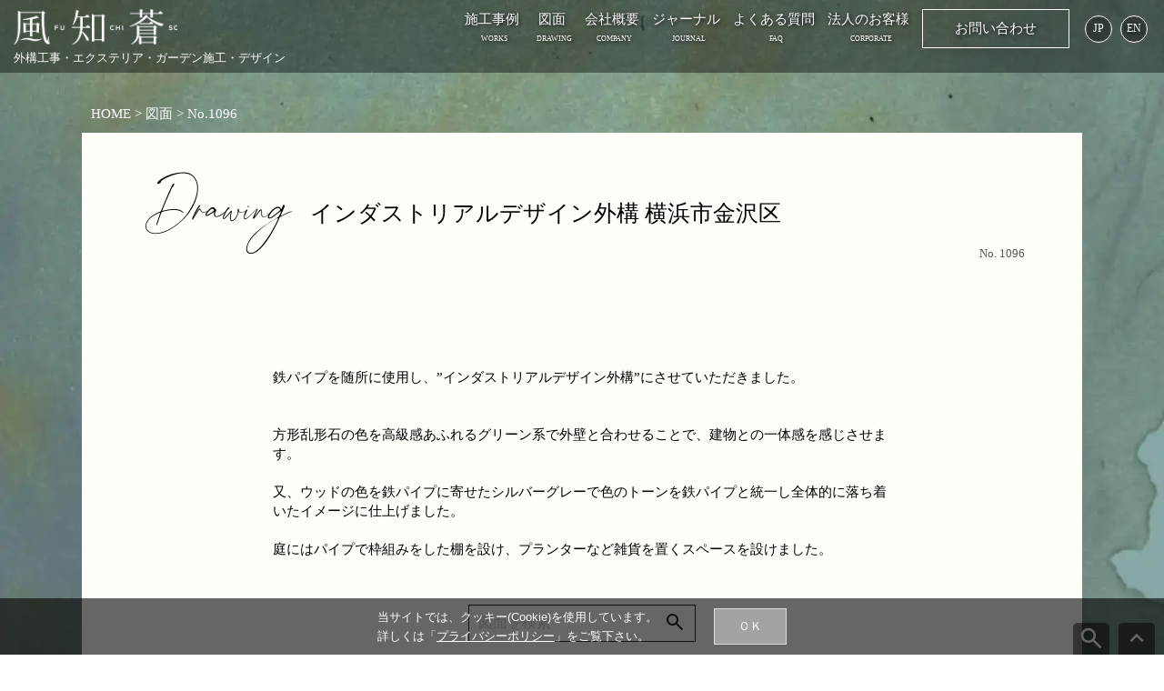

--- FILE ---
content_type: text/html; charset=UTF-8
request_url: https://fuchiso.com/drawing/1096/
body_size: 4202
content:
<!DOCTYPE html>
<html lang="ja">
<head prefix="og: http://ogp.me/ns# fb: http://ogp.me/ns/fb# article: http://ogp.me/ns/article#">

<meta charset="utf-8">
<meta name="viewport" content="width=device-width, initial-scale=1, minimum-scale=1">

<!-- Google Tag Manager -->
<script>(function(w,d,s,l,i){w[l]=w[l]||[];w[l].push({'gtm.start':
new Date().getTime(),event:'gtm.js'});var f=d.getElementsByTagName(s)[0],
j=d.createElement(s),dl=l!='dataLayer'?'&l='+l:'';j.async=true;j.src=
'https://www.googletagmanager.com/gtm.js?id='+i+dl;f.parentNode.insertBefore(j,f);
})(window,document,'script','dataLayer','GTM-MBDSL394');</script>
<!-- End Google Tag Manager -->

<title>インダストリアルデザイン外構 横浜市金沢区：図面：横浜の外構工事 お庭のデザイン 風知蒼</title>
<meta name="description" content="『インダストリアルデザイン外構 横浜市金沢区』の外構工事の図面を多数ご紹介しております。">
<link href="/common/the_artisan.woff" rel="preload" as="font" type="font/woff2" crossorigin>
<link href="/common/style.css?60" rel="stylesheet">
<script type="text/javascript" src="/js/base.js" defer></script>

<link rel="icon" href="/img/favicon/favicon.ico" sizes="48x48" >
<link rel="icon" href="/img/favicon/favicon.svg" type="image/svg+xml">
<link rel="apple-touch-icon" href="/img/favicon/favicon_180.png">
<link rel="manifest" href="/img/favicon/manifest.webmanifest">

<meta property="og:locale" content="ja_JP">
<meta property="og:type" content="article">
<meta property="og:title" content="インダストリアルデザイン外構 横浜市金沢区：図面：横浜の外構工事 お庭のデザイン 風知蒼">
<meta property="og:description" content="『インダストリアルデザイン外構 横浜市金沢区』の外構工事の図面を多数ご紹介しております。">
<meta property="og:url" content="https://fuchiso.com/drawing/1096/">
<meta property="og:site_name" content="風知蒼">
<meta property="og:image" content="https://fuchiso.com/drawing/files/1096_file1.jpg">
<meta name="twitter:card" content="summary_large_image">

</head>
<body>

<!-- Google Tag Manager (noscript) -->
<noscript><iframe src="https://www.googletagmanager.com/ns.html?id=GTM-MBDSL394"
height="0" width="0" style="display:none;visibility:hidden"></iframe></noscript>
<!-- End Google Tag Manager (noscript) -->

<header id="header">
	<nav>
		<h1 id="navi-title"><a href="/" aria-label="インダストリアルデザイン外構 横浜市金沢区：図面：横浜の外構工事 お庭のデザイン 風知蒼"><span>インダストリアルデザイン外構 横浜市金沢区：図面：横浜の外構工事 お庭のデザイン 風知蒼</span></a></h1>
		<div id="global-navi">
			<ul>
				<li><a href="/gallery/" data-en="WORKS">施工事例</a></li>
				<li><a href="/drawing/" data-en="DRAWING">図面</a></li>
				<li id="to-aboutus"><a href="/#aboutus" data-en="COMPANY">会社概要</a></li>
				<li><a href="/blog/" data-en="JOURNAL">ジャーナル</a></li>
				<li><a href="/faq/" data-en="FAQ">よくある質問</a></li>
				<li><a href="/biz/" data-en="CORPORATE">法人のお客様</a></li>
				<li class="contact"><a href="/contact/" aria-label="お問い合わせ">お問い合わせ</a></li>
				<li class="jpen jp">
					<ul>
						<li><span>JP</span></li>
						<li><a href="/en/" aria-label="English page">EN</a></li>
					</ul>
				</li>
			</ul>
		</div>
		<div id="business-details">外構工事・エクステリア・ガーデン施工・デザイン</div>
	</nav>
	<div id="navi-sp">
		<ul>
			<!-- <li id="icon-phone"><a href="tel:045-225-8210" title="電話：045-225-8210"><img src="/img/icon/phone.svg" id="phone-icon" width="30" height="28" alt="電話：045-225-8210"></a></li> -->
			<!-- <li id="icon-mail"><a href="/contact/" title="お問い合わせ"><img src="/img/icon/mail.svg" id="mail-icon" width="34" height="34" alt="お問い合わせ"></a></li> -->
			<li id="navi-sp-sw"><img src="/img/icon/menu.svg" id="navi-icon" width="30" height="25" alt="メニュー開閉" title="メニュー開閉"></li>
		</ul>
	</div>
</header>

<nav id="breadcrumbs"><ul><li><a href="/">HOME</a></li><li><a href="/drawing/">図面</a></li><li>No.1096</li></ul></nav>

<!-- 図面 -->
<main>
	<article id="works" class="work drawing">
		<h2 class="title" data-en="Drawing">インダストリアルデザイン外構 横浜市金沢区</h2>
		<div class="content">
			<div class="no-area">
				<div class="no">No. 1096</div>
				<div class="area"></div>
			</div>
			
					<div class="block" id="photo1">
						<div class="image"><a href="/drawing/files/1096_file1.jpg" target="_blank"><img src="/drawing/files/1096_file1.jpg" alt="" title="" width="1000" height="1000"></a></div>
						<div class="caption"></div>
					</div>
				<div class="caption-top">鉄パイプを随所に使用し、”インダストリアルデザイン外構”にさせていただきました。<br><br><br>方形乱形石の色を高級感あふれるグリーン系で外壁と合わせることで、建物との一体感を感じさせます。<br><br>又、ウッドの色を鉄パイプに寄せたシルバーグレーで色のトーンを鉄パイプと統一し全体的に落ち着いたイメージに仕上げました。<br><br>庭にはパイプで枠組みをした棚を設け、プランターなど雑貨を置くスペースを設けました。</div>
		</div>
		<!-- searchform -->
		<div id="search-form">
			<div class="formw">
				<form action="/drawing/" method="get">
					<input type="text" name="q" class="q" placeholder="図面を検索"><button type="submit"><img src="/img/icon/search.svg" height="24" width="24" alt="検索"></button>
				</form>
			</div>
		</div>
		<div id="to-search-form"><a href="#search-form" title="図面検索"><img src="/img/icon/search_fff.svg" height="24" width="24" alt="図面検索"></a></div>
		<!-- /searchform -->
	</article>
</main>




		<!-- 施工事例１０ -->
		<nav>
			<article class="works-list words10" id="words10">
				<h2 class="title">タグ一覧（人気順）</h2>
				<div class="content">
					<ul class="works-list center"><li>
			<div class="image"><a href="/gallery/tag/%E6%96%B0%E7%AF%89%E5%A4%96%E6%A7%8B/"><img src="/gallery/files/1216_file1.jpg" alt="新築外構に関する外構の施工事例" width="1000" height="666" loading="lazy"></a></div>
			<div class="title"><a href="/gallery/tag/%E6%96%B0%E7%AF%89%E5%A4%96%E6%A7%8B/">新築外構</a></div>
		</li><li>
			<div class="image"><a href="/gallery/tag/%E3%83%AA%E3%83%95%E3%82%A9%E3%83%BC%E3%83%A0/"><img src="/gallery/files/1202_file1.jpg" alt="リフォームに関する外構の施工事例" width="1000" height="666" loading="lazy"></a></div>
			<div class="title"><a href="/gallery/tag/%E3%83%AA%E3%83%95%E3%82%A9%E3%83%BC%E3%83%A0/">リフォーム</a></div>
		</li><li>
			<div class="image"><a href="/gallery/tag/%E3%83%A9%E3%82%A4%E3%83%88%E3%82%A2%E3%83%83%E3%83%97/"><img src="/gallery/files/1232_file14.jpg" alt="ライトアップに関する外構の施工事例" width="1000" height="666" loading="lazy"></a></div>
			<div class="title"><a href="/gallery/tag/%E3%83%A9%E3%82%A4%E3%83%88%E3%82%A2%E3%83%83%E3%83%97/">ライトアップ</a></div>
		</li><li>
			<div class="image"><a href="/gallery/tag/%E3%82%A2%E3%82%A6%E3%83%88%E3%83%89%E3%82%A2%E3%83%AA%E3%83%93%E3%83%B3%E3%82%B0/"><img src="/gallery/files/1222_file1.jpg" alt="アウトドアリビングに関する外構の施工事例" width="1000" height="666" loading="lazy"></a></div>
			<div class="title"><a href="/gallery/tag/%E3%82%A2%E3%82%A6%E3%83%88%E3%83%89%E3%82%A2%E3%83%AA%E3%83%93%E3%83%B3%E3%82%B0/">アウトドアリビング</a></div>
		</li><li>
			<div class="image"><a href="/gallery/tag/%E3%82%B4%E3%83%AD%E3%82%BF%E7%9F%B3/"><img src="/gallery/files/1217_file12.jpg" alt="ゴロタ石に関する外構の施工事例" width="1000" height="666" loading="lazy"></a></div>
			<div class="title"><a href="/gallery/tag/%E3%82%B4%E3%83%AD%E3%82%BF%E7%9F%B3/">ゴロタ石</a></div>
		</li><li>
			<div class="image"><a href="/gallery/tag/%E9%A7%90%E8%BB%8A%E5%A0%B4/"><img src="/gallery/files/1232_file1.jpg" alt="駐車場に関する外構の施工事例" width="1000" height="666" loading="lazy"></a></div>
			<div class="title"><a href="/gallery/tag/%E9%A7%90%E8%BB%8A%E5%A0%B4/">駐車場</a></div>
		</li><li>
			<div class="image"><a href="/gallery/tag/%E3%82%A2%E3%83%97%E3%83%AD%E3%83%BC%E3%83%81/"><img src="/gallery/files/1232_file13.jpg" alt="アプローチに関する外構の施工事例" width="1000" height="666" loading="lazy"></a></div>
			<div class="title"><a href="/gallery/tag/%E3%82%A2%E3%83%97%E3%83%AD%E3%83%BC%E3%83%81/">アプローチ</a></div>
		</li><li>
			<div class="image"><a href="/gallery/tag/%E7%9B%AE%E9%9A%A0%E3%81%97%E3%83%95%E3%82%A7%E3%83%B3%E3%82%B9/"><img src="/gallery/files/1233_file5.jpg" alt="目隠しフェンスに関する外構の施工事例" width="1000" height="666" loading="lazy"></a></div>
			<div class="title"><a href="/gallery/tag/%E7%9B%AE%E9%9A%A0%E3%81%97%E3%83%95%E3%82%A7%E3%83%B3%E3%82%B9/">目隠しフェンス</a></div>
		</li><li>
			<div class="image"><a href="/gallery/tag/%E3%82%AC%E3%83%BC%E3%83%87%E3%83%B3%E3%82%AD%E3%83%83%E3%83%81%E3%83%B3/"><img src="/gallery/files/1067_file5.jpg" alt="ガーデンキッチンに関する外構の施工事例" width="1000" height="666" loading="lazy"></a></div>
			<div class="title"><a href="/gallery/tag/%E3%82%AC%E3%83%BC%E3%83%87%E3%83%B3%E3%82%AD%E3%83%83%E3%83%81%E3%83%B3/">ガーデンキッチン</a></div>
		</li><li>
			<div class="image"><a href="/gallery/tag/%E3%82%BB%E3%83%A9%E3%83%AC%E3%83%90%E3%83%B3%E3%83%86/"><img src="/gallery/files/1182_file5.jpg" alt="セラレバンテに関する外構の施工事例" width="1000" height="666" loading="lazy"></a></div>
			<div class="title"><a href="/gallery/tag/%E3%82%BB%E3%83%A9%E3%83%AC%E3%83%90%E3%83%B3%E3%83%86/">セラレバンテ</a></div>
		</li><li>
			<div class="image"><a href="/gallery/tag/%E7%8B%AD%E5%B0%8F%E5%9C%B0/"><img src="/gallery/files/1132_file1.jpg" alt="狭小地に関する外構の施工事例" width="1000" height="666" loading="lazy"></a></div>
			<div class="title"><a href="/gallery/tag/%E7%8B%AD%E5%B0%8F%E5%9C%B0/">狭小地</a></div>
		</li><li>
			<div class="image"><a href="/gallery/tag/%E3%83%89%E3%83%A9%E3%82%A4%E3%82%AC%E3%83%BC%E3%83%87%E3%83%B3/"><img src="/gallery/files/1207_file1.jpg" alt="ドライガーデンに関する外構の施工事例" width="1000" height="666" loading="lazy"></a></div>
			<div class="title"><a href="/gallery/tag/%E3%83%89%E3%83%A9%E3%82%A4%E3%82%AC%E3%83%BC%E3%83%87%E3%83%B3/">ドライガーデン</a></div>
		</li><li>
			<div class="image"><a href="/gallery/tag/%E3%82%BF%E3%82%A4%E3%83%AB%E3%83%87%E3%83%83%E3%82%AD/"><img src="/gallery/files/1191_file2.jpg" alt="タイルデッキに関する外構の施工事例" width="1000" height="666" loading="lazy"></a></div>
			<div class="title"><a href="/gallery/tag/%E3%82%BF%E3%82%A4%E3%83%AB%E3%83%87%E3%83%83%E3%82%AD/">タイルデッキ</a></div>
		</li><li>
			<div class="image"><a href="/gallery/tag/%E8%8A%B1%E5%A3%87/"><img src="/gallery/files/1232_file8.jpg" alt="花壇に関する外構の施工事例" width="1000" height="666" loading="lazy"></a></div>
			<div class="title"><a href="/gallery/tag/%E8%8A%B1%E5%A3%87/">花壇</a></div>
		</li><li>
			<div class="image"><a href="/gallery/tag/%E3%83%AD%E3%83%83%E3%82%AF%E3%82%AC%E3%83%BC%E3%83%87%E3%83%B3/"><img src="/gallery/files/1143_file3.jpg" alt="ロックガーデンに関する外構の施工事例" width="1000" height="666" loading="lazy"></a></div>
			<div class="title"><a href="/gallery/tag/%E3%83%AD%E3%83%83%E3%82%AF%E3%82%AC%E3%83%BC%E3%83%87%E3%83%B3/">ロックガーデン</a></div>
		</li><li>
			<div class="image"><a href="/gallery/tag/LED%E3%83%90%E3%83%BC%E3%83%A9%E3%82%A4%E3%83%88/"><img src="/gallery/files/1182_file7.jpg" alt="LEDバーライトに関する外構の施工事例" width="1000" height="666" loading="lazy"></a></div>
			<div class="title"><a href="/gallery/tag/LED%E3%83%90%E3%83%BC%E3%83%A9%E3%82%A4%E3%83%88/">LEDバーライト</a></div>
		</li><li>
			<div class="image"><a href="/gallery/tag/%E3%82%B0%E3%83%A9%E3%83%B3%E3%83%89%E3%82%AB%E3%83%90%E3%83%BC/"><img src="/gallery/files/1206_file6.jpg" alt="グランドカバーに関する外構の施工事例" width="1000" height="666" loading="lazy"></a></div>
			<div class="title"><a href="/gallery/tag/%E3%82%B0%E3%83%A9%E3%83%B3%E3%83%89%E3%82%AB%E3%83%90%E3%83%BC/">グランドカバー</a></div>
		</li><li>
			<div class="image"><a href="/gallery/tag/%E6%B5%AE%E3%81%8D%E9%9A%8E%E6%AE%B5/"><img src="/gallery/files/1227_file9.jpg" alt="浮き階段に関する外構の施工事例" width="1000" height="666" loading="lazy"></a></div>
			<div class="title"><a href="/gallery/tag/%E6%B5%AE%E3%81%8D%E9%9A%8E%E6%AE%B5/">浮き階段</a></div>
		</li><li>
			<div class="image"><a href="/gallery/tag/%E4%B9%B1%E5%BD%A2%E7%9F%B3/"><img src="/gallery/files/1054_file1.jpg" alt="乱形石に関する外構の施工事例" width="1000" height="666" loading="lazy"></a></div>
			<div class="title"><a href="/gallery/tag/%E4%B9%B1%E5%BD%A2%E7%9F%B3/">乱形石</a></div>
		</li><li>
			<div class="image"><a href="/gallery/tag/%E3%82%A6%E3%82%A8%E3%82%B9%E3%83%88%E3%83%AA%E3%83%B3%E3%82%AE%E3%82%A2/"><img src="/gallery/files/1132_file8.jpg" alt="ウエストリンギアに関する外構の施工事例" width="1000" height="666" loading="lazy"></a></div>
			<div class="title"><a href="/gallery/tag/%E3%82%A6%E3%82%A8%E3%82%B9%E3%83%88%E3%83%AA%E3%83%B3%E3%82%AE%E3%82%A2/">ウエストリンギア</a></div>
		</li><li>
			<div class="image"><a href="/gallery/tag/%E3%82%B9%E3%83%AD%E3%83%BC%E3%83%97/"><img src="/gallery/files/1190_file7.jpg" alt="スロープに関する外構の施工事例" width="1000" height="666" loading="lazy"></a></div>
			<div class="title"><a href="/gallery/tag/%E3%82%B9%E3%83%AD%E3%83%BC%E3%83%97/">スロープ</a></div>
		</li><li>
			<div class="image"><a href="/gallery/tag/%E9%9C%B2%E5%A4%A9%E9%A2%A8%E5%91%82/"><img src="/gallery/files/1191_file1.jpg" alt="露天風呂に関する外構の施工事例" width="1000" height="666" loading="lazy"></a></div>
			<div class="title"><a href="/gallery/tag/%E9%9C%B2%E5%A4%A9%E9%A2%A8%E5%91%82/">露天風呂</a></div>
		</li><li>
			<div class="image"><a href="/gallery/tag/%E3%82%A6%E3%82%A9%E3%83%BC%E3%82%BF%E3%83%BC%E3%82%AC%E3%83%BC%E3%83%87%E3%83%B3/"><img src="/gallery/files/908_file1.jpg" alt="ウォーターガーデンに関する外構の施工事例" width="1000" height="666" loading="lazy"></a></div>
			<div class="title"><a href="/gallery/tag/%E3%82%A6%E3%82%A9%E3%83%BC%E3%82%BF%E3%83%BC%E3%82%AC%E3%83%BC%E3%83%87%E3%83%B3/">ウォーターガーデン</a></div>
		</li><li>
			<div class="image"><a href="/gallery/tag/%E3%83%87%E3%82%B6%E3%82%A4%E3%83%8A%E3%83%BC%E3%82%BA%E3%83%AC%E3%83%BC%E3%83%AB/"><img src="/gallery/files/1192_file1.jpg" alt="デザイナーズレールに関する外構の施工事例" width="1000" height="666" loading="lazy"></a></div>
			<div class="title"><a href="/gallery/tag/%E3%83%87%E3%82%B6%E3%82%A4%E3%83%8A%E3%83%BC%E3%82%BA%E3%83%AC%E3%83%BC%E3%83%AB/">デザイナーズレール</a></div>
		</li></ul>
					<div class="more-tag"><a href="/gallery/tag/">タグをもっと見る</a></div>
				</div>
			</article>
		</nav>
		<nav>
			<article class="words10-link">
				<a href="/gallery/">施工事例</a>
			</article>
			<!--
			<article class="words10-link">
				<a href="/gallery/tag/">タグ一覧</a>
			</article>
			-->
			<article class="words10-link">
				<a href="/contact/">お問い合わせ・ご相談は<br>こちらより お気軽にどうぞ</a>
			</article>
		</nav>
	

<footer>
	<nav>
		<ul>
			<li><a href="/career/">採用情報</a></li>
			<li><a href="/biz/">法人のお客様</a></li>
			<li><a href="/recruit/">協力業者募集</a></li>
			<li><a href="/files/warranty-standard_1.pdf" target="_blank">保証基準</a></li>
			<li><a href="/files/maintenance_1.pdf" target="_blank">管理・お手入れについて</a></li>
			<li><a href="/privacy/">個人情報保護方針・免責・著作権</a></li>
		</ul>
	</nav>
	<div class="copy">Copyright © fuchiso.com <br class="sp">All rights reserved.</div>
	<div class="sns">
		<ul>
			<li><a target="_blank" rel="nofollow noopner" href="https://www.instagram.com/fuchiso_official/"><img src="/img/icon/sns-instagram.png" width="40" height="40" alt="Instagram icon"></a></li>
			<li><a target="_blank" rel="nofollow noopner" href="https://jp.pinterest.com/fuchisogarden/"><img src="/img/icon/sns-pinterest.png" width="40" height="40" alt="Pinterest icon"></a></li>
			<!-- <li><a target="_blank" rel="nofollow noopner" href="https://www.tiktok.com/@fuchiso_official"><img src="/img/icon/sns-tiktok.png" width="40" height="40" alt="TikTok icon"></a></li> -->
		</ul>
	</div>
</footer>

<div id="footer-cta">
	<ul>
		<li class="contact"><a href="/contact/" aria-label="相談予約・問い合わせ">相<br>談<br>予<br>約<br>・<br>お<br>問<br>い<br>合<br>わ<br>せ</a></li>
		<li class="jpen">
			<ul>
				<li><span>JP</span></li>
				<li><a href="/en/" aria-label="English page">EN</a></li>
			</ul>
		</li>
    </ul>
</div>

<div id="page-top-link">
	<a href="#top"><img src="/img/icon/expand_less.svg" width="40" height="40" alt="ページ最上部へ"></a>
</div>

</body>
</html>


--- FILE ---
content_type: text/css
request_url: https://fuchiso.com/common/style.css?60
body_size: 9991
content:
@charset "UTF-8";

/* BaseColor : #00afc4 、0,175,196 */

/* 比率：0.66666 / 1.5 */

/************************************************** reset */
*{
	box-sizing: border-box;
}
html, body, div, span, applet, object, iframe,
h1, h2, h3, h4, h5, h6, p, blockquote, pre,
a, abbr, acronym, address, big, cite, code,
del, dfn, em, font, img, ins, kbd, q, s, samp,
small, strike, strong, sub, sup, tt, var,
b, u, i, center,
dl, dt, dd, ol, ul, li,
fieldset, form, label, legend,
table, caption, tbody, tfoot, thead, tr, th, td {
	margin: 0;
	padding: 0;
	border: 0;
	outline: 0;
	vertical-align: baseline;
	background: transparent;
}
input,select{
	vertical-align: middle;
}
body {
	line-height: 1;
}
blockquote, q {
	quotes: none;
}
:focus {
	outline: 0;
}
ins {
	text-decoration: none;
}
del {
	text-decoration: line-through;
}
table {
	border-collapse: collapse;
	border-spacing: 0;
}

html{ 
	font-size: 62.5%;
	scroll-behavior: smooth;
	scroll-padding-top: 80px;
}
body{
	font-size: 10px;
	font-size: 1.0rem;  
	line-height: 1.7rem;
}


/************************************************** common */

/********** SP対応 */
.sp{ display: none; }
.pc{ display: block; }
@media screen and (max-width:767px){
	.sp{ display: block; }
	.pc{ display: none; }
}

/********** cookie同意バナー */
#cookie{
	padding: 10px;
	width: 100%;
	background: rgba(0,0,0,0.6);
	color: #fff;
	position: fixed;
	bottom: 0;
	left: 0;
	z-index: 999999;
	font-size: 1.3rem;
	font-family: 游ゴシック体, 'Yu Gothic', YuGothic, 'ヒラギノ角ゴシック Pro', 'Hiragino Kaku Gothic Pro', メイリオ, Meiryo, Osaka, 'MS Pゴシック', 'MS PGothic', sans-serif;
}
	#cookie .block{
		margin: 0 auto;
		width: 100%;
		max-width: 450px;
		display: flex;
		align-items: center;
	}
	#cookie .block .text{
		flex: 1;
	}
	#cookie .block .button{
		padding-left: 20px;
		width: 100px;
		flex-shrink: 0;
	}
	#cookie .block #ok-button{
		padding: 10px 20px;
		width: 80px;
		border: 1px #ddd solid;
		background: rgba(255, 255, 255, 0.4);
		color: #fff;
		text-align: center;
	}
	#cookie .block a{
		color: #fff;
	}
	#cookie .block #ok-button:hover{
		background: rgba(255, 255, 255, 0.8);
		color: #000;
	}

/********** 風マーク */
#staff{
	position: fixed;
	bottom: 5px;
	left: 5px;
	z-index: 99999;
}
	#staff a{
		width: 30px;
		height: 30px;
		background: rgba(0,0,0,0.2);
		color: rgba(255,255,255,0.6);
		text-decoration: none;
		border-radius: 50%;
		display: flex;
		justify-content: center;
		align-items: center;	
	}
	/* 期限切れ間近警告 */
	#staff.red a{
		background: rgba(255,0,0,0.8);
		color: rgba(255,255,255,0.8);
	}


/************************************************** base */

/********** body */
body{
	min-width: 320px;
	background-image: url('../img/bg-main.jpg');
	background-size: 100%;
	font-size: 1.5rem;
	font-family: "Yu Mincho","YuMincho","MS P明朝","MS PMincho","ヒラギノ明朝 Pro W3","Hiragino Mincho Pro",serif;
	line-height: 1.4em;
}

/********** header */
header{
	height: 80px;
	width: 100%;
	background: rgba(0,0,0,0.4); /* 黒 */
	/* background: rgba(0,175,196,0.7); 風知蒼カラー */
	position: fixed;
	top: 0;
	left: 0;
	z-index: 1000;
}
	header nav{
		margin: 0 auto;
		padding: 10px 10px 10px 15px;
		width: 100%;
		max-width: 1400px;
		display: flex;
		justify-content: space-between;
		flex-wrap: wrap;
	}
	header nav a{
		color: #fff;
		text-decoration: none;
		text-shadow: 1px 1px 5px rgb(0 0 0 / 150%);
	}
	header nav ul a:hover{
		color: #000;
		text-shadow: 
			-1px -1px 2px #fff,  
			 1px -1px 2px #fff,
			-1px  1px 2px #fff,
			 1px  1px 2px #fff;
		transition: color 0.3s ease;
	}
		header nav h1{
			width: 180px;
			height: 38.7px;
			background: url(../img/fuchiso-logo.png) no-repeat;
			background-size:  cover;
			z-index: 4000;
		}
			header nav h1 span{
				display: none;
			}
			header nav h1 a{
				width: 100%;
				height: 100%;
				display: block;
			}
	/* 20251116：事業内容 */
	header nav #business-details {
		width: 100%;
		color: #fff;
		font-size: 1.3rem;
	}


/* ナビ */
#global-navi{
	z-index: 2000;
}
#global-navi ul{
	display: inline-block;
	list-style: none;
	vertical-align: middle;
}
	#global-navi ul li{
		padding: 0 5px;
		display: inline-block;
		text-align: center;
		vertical-align: middle;
	}
	#global-navi ul li a::after {
		margin: 0 0 0 0.5rem;
		content: attr(data-en);
		display: block;
		font-size: .75rem;
	}
		/* EN */
		#en #global-navi ul li a::after {
			margin: 0;
			display: none;
		}
	#global-navi ul li.contact a{
		padding: 10px 35px;
		border: 1px #fff solid;
		display: block;
		box-shadow: 0 0.5rem 1rem rgb(34 34 34 / 15%); 
	}
		.jpen{
			font-size: 1.2rem;
		}
		#global-navi ul li.jpen ul li{
			padding: 0 3px;
		}
		.jpen ul li a,
		.jpen ul li span{
			width: 30px;
			height: 30px;
			box-shadow: 0px 0px 5px #555;
			background: rgba(0,0,0,0.3);
			border: 1px #fff solid;
			border-radius: 50%;
			color: #fff;
			display: flex;
			justify-content: center;
			align-items: center;
		}
		.jpen ul li span{
			/*background: rgba(255, 255, 255, 0.2);*/
		}
		#global-navi .jpen ul li a::after {
			margin: 0;
		}
		#global-navi ul li.contact a:hover,
		.jpen li a:hover{
			border: 1px #000 solid;
			box-shadow: 
				-1px -1px 3px #fff,  
				 1px -1px 3px #fff,
				-1px  1px 3px #fff,
				 1px  1px 3px #fff;
			transition: color 0.3s ease;
			color: #000;
			text-shadow: 
				-1px -1px 2px #fff,  
				 1px -1px 2px #fff,
				-1px  1px 2px #fff,
				 1px  1px 2px #fff;
			transition: color 0.3s ease;
		}
	
	#navi-sp{
		position: absolute;
		top: 13px;
		right: 10px;
		display: none;
		z-index: 4000;
	}

/* ナビ（PC以外） */
@media screen and (max-width:999px){
	#navi-sp{
		margin: 0;
		padding: 0;
		list-style: none;
		display: block;
	}
		#navi-sp li{
			margin: 0;
			padding: 0 0 0 3px;
			display: inline-block;
			vertical-align: middle;
			cursor: pointer;
		}
		#navi-sp li#icon-mail{
			margin-top: -2px;
		}
	 /* 高さの変化をアニメーション化 */
	#global-navi {
		height: 0;
		overflow: hidden;
		transition: height 0.3s ease;
	}
	/* 透過黒帯 */
	#global-navi ul::before {
		height: 60px;
		width: 100%;
		content: '';
		background: rgba(0,0,0,0.4);
		position: absolute;
		top: 0;
		left: 0;
		z-index: 3000;
	}
	/*  */
	#global-navi {
		background: #fff;
		width: 100%;
		position: fixed;
		top: 0;
		left: 0;
		box-shadow: 0px 0px 5px #999;  
		overflow: hidden;
	}
	#global-navi ul{
		margin: 90px auto 30px;
		padding: 0 20px;
		width: 100%;
		max-width: 250px;
		display: block;
	}
	#global-navi ul li{
		margin-top: 10px;
		padding: 5px;
		display: block;
		font-size: 1.9rem;
		text-align: left;
	}
	#global-navi ul li a,
	#global-navi ul li span{
		color: #000;
		text-shadow: none;
	}
	#global-navi ul li a::after {
		padding-left: 10px;
		display: inline-block;
	}
		#global-navi ul li.contact a::after {
			padding-left: 0;
		}
	
	#global-navi ul li.contact{
		margin-top: 30px;
	}
	#global-navi ul li.contact a{
		padding: 10px 30px;
		border: 1px #666 solid;
		text-align: center;
		box-shadow: 0 0.5rem 1rem rgb(34 34 34 / 15%); 
	}
	#global-navi .jpen ul{
		margin: 10px auto 0 !important;
		display: block;
		text-align: center;
	}
	.jpen ul li{
		display: inline-block !important;
		font-size: 1.3rem !important;
	}
	.jpen ul li a,
	.jpen ul li span{
		background: rgba(255,255,255,0.3);
		border: 1px #666 solid;
		box-shadow: none;
	}
	#global-navi .jpen ul li a::after {
		padding: 0;
	}
	#global-navi ul li a:hover{
		color: #00afc4;
	}
	
	/* 20251116 日本語版ページだけ非表示に変更 (JP)(EN)リンク */
	#global-navi .jpen.jp {
		display: none;
	}
}

@media screen and (max-width:374px){
	header{
		height: 70px;
	}
	header nav h1{
		width: 170px;
		height: 36.55px;
		width: 160px;
		height: 34.4px;
	}
	#navi-sp li{
		padding: 0 0 0 0;
	}
	/* 事業内容 */
	header nav #business-details {
		font-size: 1.2rem;
	}
}


/********** パンくず */
#breadcrumbs{
	margin: 100px auto 0;
	padding: 15px  10px 0 10px;
	width: 100%;
	max-width: 1100px;
	color: #fff;
	font-size: 1.5rem;
}
	#breadcrumbs ul{
	}
	#breadcrumbs ul li{
		display: inline;
	}
	#breadcrumbs ul li:after{
		content: ' > ';
	}
	#breadcrumbs ul li:last-child:after{
		content: none;
	}
	#breadcrumbs ul li a{
		color: #fff;
		text-decoration: none;
	}
	#breadcrumbs ul li a:hover{
		color: #222;
	}


/********** main */
main{
}
	main article{
		margin-top: 80px;
	}
	main>article{
		margin-top: 10px;
	}


/********** footer */
footer{
	margin-top: 100px;
	padding: 60px 10px 50px 10px;
	background: rgba(173,194,194,0.6);
	color: #fff;
	text-align: center;
}
	/* HOMEだけは 0 にする */
	#main-home+footer{
		margin-top: 0;
	}
	/* ナビ*/
	footer nav{
		/*margin-top: 50px;*/
		width: 100%;
	}
	footer nav ul{
		list-style: none;
	}
	footer nav li{
		padding: 0 5px;
		display: inline-block;
		list-style: none;
	}
	footer nav a{
		color: #fff;
		text-decoration: none;
	}
	footer nav a:hover{
		color: #222;
	}
	/* sns */
	ul.sns{
		margin-top: 50px;
		list-style: none;
	}
	ul.sns li{
		padding: 0 5px;
		width: 40px;
		height: 40px;
		display: inline-block;
	}
	ul.sns li img{
		width: 100%;
	}
	/* コピーライト */
	footer .copy{
		margin-top: 30px;
	}
	
	/* SNSアイコン */
	footer .sns{
		margin: 5px;
		display: block;
		list-style: none;
		text-align: left;
	}
	footer .sns li{
		padding-right: 10px;
		display: inline-block;
	}
	footer .sns{
	}
	footer .sns img{
		
	}

/* 20251116 追加 footer CTA */
#footer-cta {
	display: none;
}
@media (max-width: 999px) {
	/* 2025/12/23 変更 */
	#footer-cta {
		display: block;
		padding: 10px 3px;
		height: auto;
		width: auto;
		background: rgba(0,0,0,0.7);
		text-align: right;
		position: fixed;
		bottom: 80px;
		right: 0;
		z-index: 1000;
		border-radius: 5px 0 0 5px;
		text-align: center;
		line-height: 1em;
	}
	#footer-cta li {
		display: block !important;
		margin-top: 5px;
	}
	#footer-cta a {
		color: #fff;
		font-size: 1.3rem;
		text-decoration: none;
	}
	/*
	#footer-cta {
		display: block;
	    padding: 6px 60px 0px 0;
	    height: 42px;
	    width: 100%;
	    background: rgba(0,0,0,0.4);
	    text-align: right;
	    position: fixed;
	    bottom: 0;
	    left: 0;
	    z-index: 1000;
	}
	#footer-cta ul {
	    display: inline-block;
	    list-style: none;
	    vertical-align: middle;
	}
	#footer-cta ul li{
	    display: inline-block;
	    text-align: center;
	    vertical-align: middle;
	}
	#footer-cta .contact {
		padding-right: 5px;
		font-size: 1.5rem;
	}
	#footer-cta a {
		color: #fff;
		text-decoration: none;
	}
	#footer-cta ul ul a,
	#footer-cta ul ul span {
		box-shadow: 0px 0px 5px #555;
		background: rgba(0,0,0,0.3);
		border: 1px #fff solid;
	}
	*/
}

/* 「ページ最上部へ」アイコン */
#page-top-link{
	height: 40px;
	width: 40px;
	position: fixed;
	bottom: -5px;
	right: 10px;
	background: rgba(0,0,0,0.5);
	border-radius: 5px 5px 0 0;
	display: flex;
	justify-content: center;
	align-items: center;
	z-index: 1100;
	/*opacity: 0;
	transition: opacity 0.3s;  アニメーション効果をつける */
}
#page-top-link:hover{
	background: rgba(0,0,0,0.8);
}
	#page-top-link img{
		width: 30px;
		height: 30px;
	}

/* 「検索フォームへ」アイコン */
#to-search-form{
	height: 40px;
	width: 40px;
	position: fixed;
	bottom: -5px;
	right: 60px;
	background: rgba(0,0,0,0.5);
	border-radius: 5px 5px 0 0;
	display: flex;
	justify-content: center;
	align-items: center;
}
#to-search-form:hover{
	background: rgba(0,0,0,0.8);
}
	#to-search-form img{
		width: 30px;
		height: 30px;
	}




/************************************************** contents . common */

/********** common */

article{
	margin: 50px auto 0;
	padding: 50px;
	width: 100%;
	max-width: 1100px;
}
	/* 施工事例・ワード１０ */
	article.word10,
	article.gallery{
		max-width: 1300px;
	}

	/* 横長の画面対応
	@media (max-height: 1080px) and (min-width: 1296px) { #works .content, #home-works-list ul, article.gallery .content { margin-left: auto; margin-right: auto; width: 1000px; } }
	@media (max-height: 1060px) and (min-width: 1272px) { #works .content, #home-works-list ul, article.gallery .content { margin-left: auto; margin-right: auto; width: 1000px; } }
	@media (max-height: 1040px) and (min-width: 1248px) { #works .content, #home-works-list ul, article.gallery .content { margin-left: auto; margin-right: auto; width: 1000px; } }
	@media (max-height: 1020px) and (min-width: 1224px) { #works .content, #home-works-list ul, article.gallery .content { margin-left: auto; margin-right: auto; width: 1000px; } }
	@media (max-height: 1000px) and (min-width: 1200px) { #works .content, #home-works-list ul, article.gallery .content { margin-left: auto; margin-right: auto; width: 1000px; } }
	@media (max-height: 980px) and (min-width: 1176px) { #works .content, #home-works-list ul, article.gallery .content { margin-left: auto; margin-right: auto; width: 1000px; } }
	@media (max-height: 960px) and (min-width: 1152px) { #works .content, #home-works-list ul, article.gallery .content { margin-left: auto; margin-right: auto; width: 1000px; } }
	@media (max-height: 940px) and (min-width: 1128px) { #works .content, #home-works-list ul, article.gallery .content { margin-left: auto; margin-right: auto; width: 1000px; } }
	@media (max-height: 920px) and (min-width: 1104px) { #works .content, #home-works-list ul, article.gallery .content { margin-left: auto; margin-right: auto; width: 1000px; } }
	@media (max-height: 900px) and (min-width: 1080px) { #works .content, #home-works-list ul, article.gallery .content { margin-left: auto; margin-right: auto; width: 1000px; } }
	@media (max-height: 880px) and (min-width: 1056px) { #works .content, #home-works-list ul, article.gallery .content { margin-left: auto; margin-right: auto; width: 1000px; } }
	@media (max-height: 860px) and (min-width: 1032px) { #works .content, #home-works-list ul, article.gallery .content { margin-left: auto; margin-right: auto; width: 1000px; } }
	@media (max-height: 840px) and (min-width: 1008px) { #works .content, #home-works-list ul, article.gallery .content { margin-left: auto; margin-right: auto; width: 1000px; } }
	@media (max-height: 820px) and (min-width: 984px) { #works .content, #home-works-list ul, article.gallery .content { margin-left: auto; margin-right: auto; width: 884px; } }
	@media (max-height: 800px) and (min-width: 960px) { #works .content, #home-works-list ul, article.gallery .content { margin-left: auto; margin-right: auto; width: 860px; } }
	@media (max-height: 780px) and (min-width: 936px) { #works .content, #home-works-list ul, article.gallery .content { margin-left: auto; margin-right: auto; width: 836px; } }
	@media (max-height: 760px) and (min-width: 912px) { #works .content, #home-works-list ul, article.gallery .content { margin-left: auto; margin-right: auto; width: 812px; } }
	@media (max-height: 740px) and (min-width: 888px) { #works .content, #home-works-list ul, article.gallery .content { margin-left: auto; margin-right: auto; width: 788px; } }
	@media (max-height: 720px) and (min-width: 864px) { #works .content, #home-works-list ul, article.gallery .content { margin-left: auto; margin-right: auto; width: 764px; } }
	@media (max-height: 700px) and (min-width: 840px) { #works .content, #home-works-list ul, article.gallery .content { margin-left: auto; margin-right: auto; width: 740px; } }
	@media (max-height: 680px) and (min-width: 816px) { #works .content, #home-works-list ul, article.gallery .content { margin-left: auto; margin-right: auto; width: 716px; } }
	@media (max-height: 660px) and (min-width: 792px) { #works .content, #home-works-list ul, article.gallery .content { margin-left: auto; margin-right: auto; width: 692px; } }
	@media (max-height: 640px) and (min-width: 768px) { #works .content, #home-works-list ul, article.gallery .content { margin-left: auto; margin-right: auto; width: 668px; } }
	@media (max-height: 620px) and (min-width: 744px) { #works .content, #home-works-list ul, article.gallery .content { margin-left: auto; margin-right: auto; width: 644px; } }
	@media (max-height: 600px) and (min-width: 720px) { #works .content, #home-works-list ul, article.gallery .content { margin-left: auto; margin-right: auto; width: 620px; } }
	@media (max-height: 580px) and (min-width: 696px) { #works .content, #home-works-list ul, article.gallery .content { margin-left: auto; margin-right: auto; width: 596px; } }
	@media (max-height: 560px) and (min-width: 672px) { #works .content, #home-works-list ul, article.gallery .content { margin-left: auto; margin-right: auto; width: 572px; } }
	@media (max-height: 540px) and (min-width: 648px) { #works .content, #home-works-list ul, article.gallery .content { margin-left: auto; margin-right: auto; width: 548px; } }
	@media (max-height: 520px) and (min-width: 624px) { #works .content, #home-works-list ul, article.gallery .content { margin-left: auto; margin-right: auto; width: 524px; } }
	@media (max-height: 500px) and (min-width: 600px) { #works .content, #home-works-list ul, article.gallery .content { margin-left: auto; margin-right: auto; width: 500px; } }
 */
	#works .content, #home-works-list ul, article.gallery .content { width: 100%; }


/* パンくず直後は10px */
#breadcrumbs + article{
	margin: 10px auto 0;
}

	/* タイトル */
	article h2{
		font-size: 2.5rem;
		font-weight: normal;
	}
		/* タイトル上部の英字 */
		@font-face{
			font-family:the artisan;
			font-style:normal;
			font-weight:400;
			src:local('the artisan'),url('../common/the_artisan.woff') format('woff');
			font-display: swap;
		}
		article h2::before{
			margin: 0 0;
			padding: 20px;
			content: attr(data-en);
			color: #fff;
			font-family: "the artisan",sans-serif;
			font-size: 5rem;
			display: inline-block;
		}
		#arealist h2::before,
		#speciality h2::before,
		#concept h2::before{
			color: #39a1b8 !important;
		}
		#home-works-list h2::before{
			margin: 0;
			padding: 20px 20px 0 20px;
		}
		
		/* HOMEでは改行するため */
		#company1 article h2::before,
		#company2 article h2::before{
			display: block;
		}

		/* 各ページ */
		#works h2::before,
		#drawing h2::before,
		#journal h2::before,
		#faq h2::before,
		#career h2::before,
		#biz h2::before,
		#contact h2::before,
		#privacy h2::before{
			color: #000;
		}

		#works .content,
		#drawing .content,
		#journal .content,
		#career .content,
		#faq .content,
		#biz .content,
		#contact .content{
			padding: 50px 50px 0 50px;
			display: block;
		}
		#works .content,
		#drawing .content{
			padding: 0;
		}

		#works,
		#drawing,
		#journal,
		#faq,
		#career,
		#biz,
		#contact,
		#privacy{
			padding: 100px 50px;
			background: #fff;
		}
		#works{
			padding: 50px 50px;
		}
		#works.drawing{
			background: #fffffa;
		}

@media screen and (max-width:767px){
	#faq,
	#career,
	#biz,
	#contact{
		padding: 50px 0;
	}
	#faq .content,
	#career .content,
	#biz .content,
	#contact .content{
		padding-left: 10px;
		padding-right: 10px;
	}
	article h2{
		font-size: 2.0rem;
	}
		article h2::before{
			font-size: 4.0rem;
		}
		#works{
			padding: 30px 50px 50px 50px;
		}
}



/************************************************** contents */

/********** HOME */
#home-main img{
	width: 100%;
	height: auto;
	box-shadow: 0px 0px 10px #555;
}

#home-main-image {
	/*opacity: 0;  初期状態では透明 */
	/*transition: opacity 0.5s ease-in-out;  フェードインの効果を0.5秒かけて適用 */
}

#home-main {
	position: relative;
}
#home-main #catch-copy {
	position: absolute;
	top: 60%;
	left: 15%;
	color: #fff;
	font-size: 2.5rem;
	font-weight: normal;
	line-height: 1.5em;
	/*font-family: "Yu Gothic", "游ゴシック", YuGothic, "游ゴシック体", "ヒラギノ角ゴ Pro W3", "メイリオ", sans-serif;*/
	text-shadow:
		0 0 4px rgba(0,0,0,1),
		0 0 6px rgba(0,0,0,0.4),
		0 0 10px rgba(0,0,0,0.4);
}

#home-copy{
	margin-top: 70px;
	color: #fff;
	font-size: 2rem;
	line-height: 2em;
	text-align: center;
}

/* 上質な空間に身をゆだね..... */
#catchphrase {
	margin-top: 50px;
	color: #fff;
	font-size: 2.3rem;
	line-height: 1.4em;
	text-align: center;
}
#catchphrase a {
	color: #fff;
	text-decoration: none;
}



/* iPad未満：写真が大きくナビに隠れるので写真を下げる */
@media screen and (max-width:600px){
	#home-main #image {
		position: relative; 
		overflow: hidden;
	}
	#home-main img {
		width: auto;
		height: 100%;
		position: absolute;
		left: 50%;
		transform: translateX(-50%);
	}
}
@media screen and (max-width:600px){
	#home-main #image { height: 720px; }
	#home-main #catch-copy { left:10%; font-size:2.2rem; }
	#catchphrase { font-size: 2.0rem; }
}
@media screen and (max-width:550px){
	#home-main #image { height: 660px; }
}
@media screen and (max-width:500px){
	#home-main #image { height: 600px; }
}
/* 412〜430 */
@media screen and (max-width:449px){
	#home-main #image { height: 480px; }
	#home-main #catch-copy { left:7%; font-size:2.3rem; }
	#catchphrase { font-size: 2.1rem; }
}
/* 390〜393 */
@media screen and (max-width:429px){
	#home-main #catch-copy { left:7%; font-size:2.1rem; }
	#catchphrase { font-size: 1.9rem; }
}
/* 375 */
@media screen and (max-width:389px){
	#home-main #catch-copy { left:7%; font-size:2.0rem; }
	#catchphrase { font-size: 1.8rem; }
}
/* 360 */
@media screen and (max-width:374px){
	#home-main #catch-copy { left:7%; font-size:1.9rem; }
	#catchphrase { font-size: 1.7rem; }
}
/* 320 */
@media screen and (max-width:359px){
	#home-main #image { height: 420px; }
	#home-main #catch-copy { left:5%; font-size:1.8rem; }
	#catchphrase { font-size: 1.6rem; }
}

/* 代表事例 */
#home-works-list{
	margin-top: 50px;
	padding: 0 20px 50px;
	max-width: 1200px;
	background: rgba(255,255,255,0.0);
}
	#home-works-list h2 span{
		display: none;
	}
	#home-works-list ul{
		list-style: none;
	}
		#home-works-list ul li{
			margin-top: 80px;
		}
		#home-works-list ul li:first-child{
			margin-top: 40px;
		}
		#home-works-list ul li .image{
		}
			#home-works-list img{
				width: 100%;
				height: auto;
				box-shadow: 0px 0px 10px #555;  
			}
		#home-works-list ul li .text{
		}
			#home-works-list ul li .no{
				padding-right: 10px;
				color: #eee;
				display: inline-block;
				font-size: 1.4rem;
				text-decoration: none;
				vertical-align: top;
			}
			#home-works-list ul li .title{
				margin-top: 10px;
				display: inline-block;
				overflow: hidden;
				display: -webkit-box;
				-webkit-box-orient: vertical;
				-webkit-line-clamp: 2;
			}
			#home-works-list ul li .title a{
				color: #fff;
				font-size: 2.0rem;
				text-decoration: none;
			}
			#home-works-list ul li .title a:hover{
				color: #111;
			}

			@media screen and (max-width:767px){
				#home-works-list ul li .title{ margin-top: 5px; }
				#home-works-list ul li .title a{ font-size: 1.7rem; }
			}


/********** HOME 会社情報 */
#company1{
	margin-top: 50px;
	padding: 0 10px;
}
#company2{
	margin-top: 100px;
	padding: 10px;
	background: rgba(173,194,194,0.6);
}

/* 人と空間の佇まい。 */
#concept{
	background: rgba(255,255,255,0.6);
	line-height: 2em;
	display: flex;
}
	#concept h2{
		width: 260px;
	}
	#concept .content{
		text-align: justify;
		flex: 1;
	}
@media screen and (max-width:767px){
	article#concept{
		padding-left: 20px;
		padding-right: 20px;
		display: block;
	}
		#concept h2{
			width: 100%;
		}
		#concept h2::before {
			margin: 0 0 10px;
		}
		#concept .content{
			margin-top: 50px;
			font-size: 1.4rem;
		}
}

/* 工事・サービスの対象エリア */
#arealist{
	background: rgba(255,255,255,0.6);
	line-height: 2em;
}
	#arealist .block1{
		display: flex;
	}
		#arealist h2{
			width: 40%;
		}
		#arealist .content{
			text-align: justify;
			flex: 1;
		}
	#arealist .block2{
	}
	#arealist .area-list{
		margin-top: 30px;
		background: #fff;
	}
	#arealist .area-list div:nth-of-type(1){
		width: 60%;
	}
	#arealist .area-list div:nth-of-type(2){
		width: 40%;
	}
	#arealist .area-list div{
		padding: 20px;
		display: inline-block;
		vertical-align: top;
	}
		#arealist .area-list h3{
			margin-top: 10px;
			font-weight: normal;
		}
		#arealist .area-list h3:nth-of-type(1){
			margin-top: 0;
		}
	#arealist .area-list ul{
		margin-top: 10px;
		padding-left: 30px;
	}
	#arealist .area-list li{
		margin: 0;
		padding: 0;
	}
	#arealist .area-list div ul ul{
		margin-top: 0;
		padding-left: 0;
		font-size: 1.3rem;
		color: #666;
	}
	#arealist .area-list div ul ul li{
		display: inline-block;
	}
	#arealist .area-list div ul ul li::after{
		content: "、";
	}
	#arealist .area-list div ul ul li:last-of-type::after{
		display: none;
	}

	/* お問い合わせ */
	#arealist .link-contact{
	}
	#arealist .link-contact a{
		margin-top: 30px;
		padding: 15px 5px;
		background: rgba(0, 0, 0, .6);
		background: #595959;
		color: #fff;
		display: block;
		font-size: 2rem;
		text-align: center;
		text-decoration :none;
	}
	#arealist .link-contact a:hover{
		background: rgba(0,175,196,0.8);
		background: rgba(0,175,196,1);
		box-shadow: 0px 0px 5px #999;  
	}

/* タイトルと文章の重なりを回避 */
@media screen and (max-width:980px){
	#arealist h2{
		width: 50%;
	}
}
/* タブレット未満対応 */
@media screen and (max-width:767px){
	article#arealist{
		padding-left: 20px;
		padding-right: 20px;
	}
		#arealist .block1{
			display: block;
		}
			#arealist h2{
				width: 100%;
			}
			#arealist h2::before {
				margin: 0 0 10px;
			}
			#arealist .content{
				margin-top: 50px;
				font-size: 1.4rem;
			}
	#arealist .area-list div:nth-of-type(1),
	#arealist .area-list div:nth-of-type(2){
		width: 100%;
		display: block;
	}
	#arealist .area-list div:nth-of-type(1){
		padding-bottom: 0;
	}
	#arealist .area-list div:nth-of-type(2){
		padding-top: 0;
	}
	#arealist .area-list div:nth-of-type(2) h3:nth-of-type(1){
		margin-top: 10px;
	}
}
.shifted {
	top: 70px;
}

/* 会社概要 */
#aboutus{
	color: #fff;
	display: flex;
}
	#aboutus h2{
		width: 35%;
	}
	#aboutus .content{
		flex: 1;
		vertical-align: top;
		display: flex;
		align-items: flex-start;
	}
	#aboutus .content div{
		display: inline-block;
		width: 50%;
	}
	#aboutus .content dl{
		margin-bottom: 20px;
	}
	#aboutus .content dt{
		font-weight: bold;
	}
	#aboutus .content dd{
		font-size: 1.4rem;
	}
	#aboutus .content .map{
		margin-top: 5px;
		padding: 15px;
		width: 90%;
		border: 1px #fff solid;
		text-align: center;
	}
	#aboutus .content a{
		color: #fff;
		text-decoration: none;
	}
@media screen and (max-width:767px){
	article#aboutus{
		display: block;
	}
		#aboutus h2{
			width: 100%;
		}
		#aboutus h2::before {
			margin: 0 0 10px;
		}
		#aboutus .content{
			margin-top: 50px;
			display: block;
		}
		#aboutus .content div{
			display: block;
			width: 100%;
		}
		#aboutus .content .map {
			width: 100%;
		}
}

/* 得意分野 */
#speciality{
	background: rgba(255,255,255,0.6);
	color: #000;
}
	#speciality h2{
	}
	#speciality .content{
		margin-top: 30px;
	}
	#speciality li{
		width: 49%;
		display: inline-block;
		margin-top: 15px;
		text-indent: -1em;
		padding-left: 1em;
	}
	#speciality li:before{
		content: "・";
	}
@media screen and (max-width:767px){
	article#speciality{
		padding-left: 20px;
		padding-right: 20px;
		display: block;
	}
		#speciality h2{
			width: 100%;
		}
		#speciality h2::before {
			margin: 0 0 10px;
		}
		#speciality .content{
			margin-top: 50px;
		}
		#speciality li {
			width: 100%;
		}
}

/* メッセージ */
#message{
	border: 1px #fff solid;
	color: #fff;
	line-height: 2em;
	display: flex;
}
	#message h2{
		width: 220px;
	}
	#message .content{
		text-align: justify;
		flex: 1;
	}
@media screen and (max-width:767px){
	article#message{
		padding-left: 20px;
		padding-right: 20px;
		display: block;
	}
		#message h2{
			width: 100%;
		}
		#message h2::before {
			margin: 0 0 10px;
		}
		#message .content{
			margin-top: 50px;
			font-size: 1.4rem;
		}
}









/************************************************** 一覧 */

/*
	兼用
	施工事例・図面（初期画面、検索結果などの一覧）
	上記の事例と関連する事例
	ワード１０関連（○○の事例、お問い合わせの多いページ）
*/

/* 33.3%から開始、SPは100% */
ul.works-list {
	margin: 0 auto;
	padding: 10px 0 30px;
	list-style: none;
	display: flex;
	flex-wrap: wrap;
}
ul.works-list li ,
ul.tag-list li {
	margin-top: 30px;
	padding: 10px;
	flex: 0 0 auto;
	width: 33.33333%;
	width: 25%;
}

/* タグのキャプション */
.description{
	margin: 20px auto 0;
	max-width: 700px;
}


ul.works-list li .image,
ul.tag-list li .image {
	width: 100%;
	aspect-ratio: 3 / 2;
	display: inline-block;
}
ul.works-list li .image a,
ul.tag-list li .image a{
	width: 100%;
	height: 100%;
	display: block;
	position: relative;
}
ul.works-list li .image img,
ul.tag-list li .image img{
	height: auto;
	max-height: 100%;
	width: auto;
	max-width: 100%;
	position: absolute;
	top: 50%;
	left: 50%;
	transform: translateY(-50%) translateX(-50%);
	-webkit- transform: translateY(-50%) translateX(-50%);
}



ul.works-list li a{
	text-decoration: none;
}
@media screen and (max-width:767px){
	ul.works-list li {
		margin-top: 10px;
		width: 50%;
	}
	article.works-list.words10 ul.works-list li{
		padding-left: 5px;
		padding-right: 5px;
		font-size: 1.4rem;
	}
}

/* もっとタグを見る */
.more-tag{
	padding: 20px 0 40px 0;
}
.more-tag a{
	margin: 0 auto;
	padding: 15px 5px;
	width: 280px;
	background: rgba(0, 0, 0, .6);
	background: #595959;
	color: #fff;
	display: block;
	font-size: 1.5rem;
	text-align: center;
	text-decoration :none;
}
.more-tag a:hover{
	background: rgba(0,175,196,1);
}


/* 施工事例・図面（初期画面、検索結果などの一覧） */
/* 1件の幅を50%から開始 */
#works ul.works-list li {
	width: 50%;
}
#works ul.works-list li .image {
	background: #f1f1f1;
}
#works ul.works-list li .no-area{
	margin-top: 5px;
	color: #555;
	font-size: 1.4rem;
}
#works ul.works-list li .no {
	padding-right: 20px;
}
#works ul.works-list li .title {
	margin-top: 5px;
	/*max-height: 2.6em;*/
	overflow: hidden;
	font-size: 1.6rem;
	text-align :left;
	overflow: hidden;
	display: -webkit-box;
	/**/
	-webkit-box-orient: vertical;
	-webkit-line-clamp: 2;
}
#works ul.works-list li .title a {
	color: #000;
}
@media screen and (max-width:768px){
	#works {
		padding-left: 10px;
		padding-right: 10px;
	}
	#works ul.works-list li {
		margin-top: 50px;
		width: 100%;
	}
	#works ul.works-list li:first-child {
		margin-top: 0;
	}
}

@media screen and (max-width:767px){
	#works ul.works-list li .title {
		font-size: 1.7rem; /* 320:18 */
	}
}


/*
	上記の事例と関連する事例
	ワード１０関連（○○の事例、お問い合わせの多いページ）
*/
article.works-list{
	margin: 80px auto 0;
	padding: 0 20px;
	padding: 0;
	width: 100%;
}
@media screen and (max-width:768px){
	article.works-list{
		padding: 0;
	}
}
	article.works-list h2{
		padding: 10px;
		background: #fff;
		background: #00afc4;
		background: rgba(255 ,255 ,255 ,0.7);
		background: rgba(0,0,0,0.6);
		color: #00afc4;
		color: #000;
		color: #fff;
		padding: 8px 0 14px;
		font-size: 1.8rem;
		text-align: center;
	}
	article.works-list h2::before{
		padding: 0;
	}
	article.works-list .content{
		padding: 0 10px;
		background: rgba(0,0,0,0.3);
		background: rgba(255 ,255 ,255 ,0.0);
		background: #fff;
		width: 100%;
	}

	/* ○○の事例 */
	/* お問い合わせの多いページ */
	/* 上記の事例と関連する事例 */
	article.works-list ul.works-list li a{
		color: #fff;
		color: #000;
	}
	article.works-list ul.works-list li:hover a{
		color: #222;
		color: #00afc4;
	}
	article.works-list.words10 ul.works-list.center li .title{
		text-align: center;
	}
	@media screen and (max-width:768px){
		article.works-list .content{
			padding: 0 5px;
		}
	}


/* 「お問い合わせの多いページ」へのページ内リンク */
.words10-link{
	margin: 60px auto 0;
	padding: 0;
	width: 280px;
	font-size: 1.6rem;
}
	.words10-link a{
		padding: 15px 0;
		background: rgba(0,0,0,0.6);
		color: #fff;
		display: block;
		text-align: center;
		text-decoration: none;
	}
	.words10-link a:hover{
		background: rgba(0,175,196,1);
		/*
		background: rgba(255,255,255,0.6);
		color: #000;
		text-decoration: none;
		*/
	}


/********** 施工事例・図面・ジャーナルのメッセージ */

/* １ページ目の下部に表示 */
#works .message,
#drawing .message,
#journal .message{
	margin-top: 50px;
	padding: 30px;
	border: 1px #999 solid;
}


/********** 施工事例・図面（一覧） */

/* 検索フォーム */
#search-form{
	margin-top: 50px;
}
	#search-form .search-message{
		text-align: center;
	}
	#search-form .formw{
		margin: 10px auto 0;
		padding: 0;
		width: 250px;
		border: 1px #333 solid;
	}
	#search-form form{
		width: 100%;
		height: 100%;
		vertical-align: middle;
		display: flex;
	}
	#search-form input.q{
		padding: 10px;
		width: 100%;
		height: 100%;
		font-size: 16px;
		border: none;
		vertical-align: middle;
		flex-grow: 1;
	}
	#search-form input.q::placeholder {
		color: #ccc;
	}
	#search-form button{
		margin: 5px 10px;
		border: none;
		width: 30px;
		background: none;
		vertical-align: middle;
		cursor: pointer;
		flex-basis: 30px;
	}

/* 前次ページリンク */
.page-link{
	margin: 0 auto;
	padding: 50px 0 0 0;
	text-align: center;
}
	.page-link ul{
		list-style: none;
	}
	.page-link ul li{
		list-style: none;
		display: inline-block;
	}
	.page-link ul li span,
	.page-link ul li a{
		width: 32px;
		height: 32px;
		display: block;
		color: #000;
		border-radius: 50%;
		display: grid;
		place-content: center;
		text-decoration: none;
	}
	/* フェードで OnOff */
	/* off */
	.page-link ul li a{
		background-color: transparent;
		transition: background-color 0.5s ease;
	}
	/* on */
	.page-link ul li.current span,
	.page-link ul li.current a,
	.page-link ul li a:hover{
		background-color: rgba(228, 235, 235, 1);
	}


/********** 施工事例（ワード１０の事例） */
.word10{
	width: 100%;
}
.word10 li{
	margin-top: 100px;
	padding: 0;
	width: 100%;
	list-style: none;
}
.word10 li:first-child{
	margin-top: 0;
}
	.touch-message{
		margin-top: 50px;
		text-align: center;
		display: block;
	}

	.word10 li .image{
		height: initial;
		background: none;
		display: block;
		text-align: center; 
	}
	.word10 li .image img{
		margin: 0 auto;
		max-width: 100%;
		max-height: 800px;
		object-fit: contain;
		height: auto;
	}
	.word10 li .title{
		margin-top: 5px;
		padding-left: 0;
	}
	.word10 li .title a{
		color: #000;
		font-size: 1.9rem;
		text-decoration: none;
	}
	.word10 li .no{
		color: #555;
		font-size: 1.4rem;
	}
.word10 li.caption{
	margin: 0 auto;
	padding: 60px 0 20px 0;
	width: 100%;
	max-width: 700px !important;
	display: block;
}



/********** 施工事例・図面（事例） */

#works.work{
}
#works.work h2{
	line-height: 1.1em;
}
	article#works.work h2::before{
		/*margin-bottom: 30px;*/
		/*display: block;*/
	}
#works.work .content{
	margin-top: 0;
}
	#works.work .no-area{
		margin-top: 5px;
		color: #555;
		font-size: 1.3rem;
		text-align: right;
	}
		#works.work .no{
			padding-right: 10px;
			display: inline-block;
		}
		#works.work .area{
			display: inline-block;
		}
	#works.work .caption-top{
		margin: 90px auto 0;
		padding: 0 10px;
		width: 100%;
		max-width: 700px;
	}
	x#works.work .block{
		margin-top: 50px;
	}
	/* tagでの写真指定ジャンプ用にヘッダーに隠れないための対策 */
	#works.work .block{
		margin-top: -40px;
		padding-top: 140px;
	}
	#works.work .block#photo1{
		margin-top: 5px;
		padding-top: 0;
	}
		#works.work .image a{
			vertical-align: middle;
		}
			#works.work .image{
				width: 100%;
				background: #f7f7f7;
				text-align: center;
				aspect-ratio: 3 / 2;
				display: inline-block;
			}
			#works.work .image a,
			#works.work .image span{ /* span はblog用。aの代わり */
				width: 100%;
				height: 100%;
				display: block;
				position: relative;
			}
			#works.work .image img{
				height: auto;
				max-height: 100%;
				width: auto;
				max-width: 100%;
				position: absolute;
				top: 50%;
				left: 50%;
				transform: translateY(-50%) translateX(-50%);
				-webkit- transform: translateY(-50%) translateX(-50%);
			}
			/* drawing だけ背景との境が見にくいので縁付きに */
			#works .image.drawing{
				border: 1px #ddd solid;
			}
		#works.work .caption{
			margin: 15px auto 0;
			padding-left: 10px;
			padding-right: 10px;
			max-width: 800px;
			font-size: 1.4rem;
			text-align: justify;
		}
	#works.work .tag{
		margin-top: 50px;
		padding-top: 30px;
		border-top: 1px #ddd solid;
	}
		#works.work .tag h3{
			font-size: 1.6rem;
			font-weight: normal;
		}
		#works.work .tag ul{
			margin-top: 10px;
		}
		#works.work .tag ul li{
			margin-top: 10px;
			padding: 5px;
			display: inline-block;
		}
		#works.work .tag ul li a{
			padding: 7px 15px;
			background: #e9ecef;
			border-radius: 5px;
			color: #000;
			display: block;
			font-size: 1.4rem;
			text-decoration: none;
		}
		#works.work .tag ul li a:hover{
			color: #fff;
			background: #00afc4;
		}

		/* １枚目とキャプションの後にも追加した分 */
		#works.work .tag2 {
		    margin-top: 50px;
		    padding-top: 0;
		    border: none;
		    text-align: center;
		}

/* 20250210 タグリストへのリンク */
#works.work .tag2 a.to-taglist{
	margin: 0 auto;
    padding: 7px 15px;
    width: 250px;
    background: #e9ecef;
    border-radius: 5px;
    color: #000;
    display: block;
    font-size: 1.4rem;
    text-decoration: none;
}
#works.work .tag2 a.to-taglist:hover{
	color: #fff;
	background: #00afc4;
}


@media screen and (max-width:767px){
	#works.work .content{
		margin-top: 30px;
	}
	/* SP表示時、Worksが高さを取りすぎるので右上の空欄に移動 */
	article#works.work h2::before{
		position: absolute;
		top: 80px;
		right: 0;
		text-shadow: 
			-5px -5px 20px #fff,  
			5px -5px 20px #fff,
			-5px  5px 20px #fff,
			5px  5px 20px #fff;
	}
}
/********** 図面の関連事例 */

#drawing-related{
	margin: 80px auto 0;
	padding: 0;
	width: 100%;
	max-width: 700px;
}
	#drawing-related h3{
		padding-bottom: 5px;
		border-bottom: 2px #ccc solid;
		font-weight: normal;
	}
	#drawing-related div{
		margin-top: 5px;
	}
	#drawing-related ul{
		margin-top: 20px;
	}
	#drawing-related li{
		margin-top: 10px;
		list-style: none;
	}
	#drawing-related li a{
		color: #00afc4;
		text-decoration: none;
	}
	#drawing-related li a:hover{
		color: #000;
	}


/********** タグ一覧ページ */
.tag-list{
	list-style: none;
}
	.tag-list li{
		margin-top: 10px;
		padding:0 3px;
		width: 25%;
		display: inline-block;
	}
	.tag-list li a{
		color: #000;
		text-align: center;
		text-decoration: none;
	}
	.tag-list li a:hover{
		color: #00afc4;
		text-align: center;
	}





@media screen and (max-width:1023px){
	ul.works-list li, ul.tag-list li{ 	width: 25%; }
}
@media screen and (max-width:767px){
	ul.works-list li, ul.tag-list li{
		width: 33.333%;
		margin-top: 20px;
	}
}
@media screen and (max-width:499px){
	ul.works-list li, ul.tag-list li{
		width: 50%;
		margin-top: 10px;
	}
}

/********** タグ一覧 各ページの下部 */


/********** ジャーナル */

#journal{
}
.journallist{
	list-style: none;
}
.journallist li{
	margin-top: 30px;
	display: flex;
}
	.journallist li a{
		color: #000;
		text-decoration: none;
	}
	.journallist li a:hover{
		color: #00afc4;
	}
	.journallist .image{
		width: 300px;
		background: #eee;
		aspect-ratio: 3 / 2;
		display: inline-block;
	}
		.journallist .image a{
			width: 100%;
			height: 100%;
			display: block;
			position: relative;
		}
		.journallist .image img{
			height: auto;
			max-height: 100%;
			width: auto;
			max-width: 100%;
			position: absolute;
			top: 50%;
			left: 50%;
			transform: translateY(-50%) translateX(-50%);
			-webkit- transform: translateY(-50%) translateX(-50%);
		}
	.journallist .text{
		padding-left: 20px;
		flex: 1;
	}
		.journallist .text h3{
			margin-top: 10px;
			font-size: 2rem;
			font-weight: normal;
		}
		.journallist .text .date{
			margin-top: 5px;
			font-size: 1.3rem;
		}
		.journallist .text .body{
			margin-top: 5px;
		}
		.journallist .text .more{
			margin-top: 15px;
			text-align: right;
		}
		.journallist .text .more a{
			background: url(../img/icon/arrow_right_100.svg) right no-repeat;
			background-size: 30%;
			padding-right: 40px;
		}
	/* 前次記事ページリンク */
	.prev-next{
		margin-top: 50px;
	}
		.prev-next li{
			margin-top: 10px;
			list-style: none;
		}
		.prev-next li a{
			color: #000;
			text-decoration: none;
		}
		.prev-next li a:hover{
			color: #00afc4;
		}
		
@media screen and (max-width:767px){
	#journal{
		padding-left: 10px;
		padding-right: 10px;
	}
	#journal .content{
		padding: 0;
	}
	.journallist li{
		display: block;
	}
	.journallist .image{
		width: 100%;
	}
}


/********** FAQ */

#faq dl{
}
#faq dt{
	margin-top: 20px;
	text-indent: -2em;
	padding-left: 2em;
}
	#faq dt::before {
		content: "Ｑ．";
		color: #00afc4;
	}
#faq dd{
	margin-top: 5px;
	text-indent: -2em;
	padding-left: 2em;
}
	#faq dd::before {
		content: "Ａ．";
		color: #dc3545;
	}

/********** 求人・採用情報 */

#career div{
	margin-top: 20px;
}
#career .content div:nth-of-type(1){
	margin-top: 0;
}
#career div h3{
	padding: 10px;
	color: #00afc4;
}
#career div h3 + p{
	padding: 10px 10px 10px 10px;
}
#career div dl{
	padding: 0 0 0 10px;
}
#career div dt{
	padding: 20px 0 0 0;
}
#career div dl dt:nth-of-type(1){
	padding: 10px 0 0 0;
}
#career div dd{
	padding: 0 0 0 20px;
}
#career .img div{
	padding: 0 0 0 30px;
}
#career img{
	width: 100%;
	max-width: 500px;
	height: auto;
}

/********** 法人のお客様へ */

#biz .c1{
	line-height: 2em;
}

#biz .c2{
	margin: 100px auto 0;
	padding: 15px;
	width: 100%;
	max-width: 600px;
	background: #00afc4;
	color: #fff;
	text-align: center;
	font-size: 2.5rem;
	font-weight: bold;
}

#biz .c3 div{
	margin-top: 50px;
	width: 50%;
	display: inline-block;
	vertical-align: top;
}
	#biz .c3 div h3{
		padding: 10px;
		color: #00afc4;
	}
	#biz .c3 div ul{
		padding: 10px;
		list-style: none;
	}
	#biz .c3 div ul li{
		margin-top: 10px;
	}
#biz .c4{
}
	#biz .c4 div{
		margin-top: 50px;
		width: 100%;
	}
	#biz .c4 div img{
		width: 100%;
		height: auto;
	}

@media screen and (max-width:767px){
	#biz .c3 div{
		margin-top: 30px;
		width: 100%;
		display: block;
	}
	#biz .c3 ul{
		font-size: 1.4rem;
	}
}



/********** 個人情報保護方針及び利用規約 */

#privacy .content{
	margin-top: 50px;
}
ol{
	margin-top: 50px;
	padding-left: 20px;
}
ol > li{
	margin-top: 20px;
}
ol h3{
	color: #00afc4;
	font-weight: normal;
}
ol li p{
	margin-top: 10px;
}
ol li ul{
	padding-left: 20px;
}
ol li ul li{
	margin-top: 10px;
}
#privacy .address{
	margin-top: 50px;
}



/********** お問い合わせフォーム */

/* ご案内（ここだけは、margin-bottom を使用） */
.contact-info{
	margin-bottom: 50px;
}

/* 入力、確認、完了*/
.state{
	text-align: center;
}
	.state span{
	}
	.state div{
		padding: 5px;
		width: 80px;
		border-radius: 4px;
		display: inline-block;
		text-align: center;
	}
	.state div.on{
		background: #00afc4;
		color: #fff;
	}
	.state div.off{
		background: #eee;
	}

	/* 英語版 */
	#en .state div{
		padding: 5px 3px;
		width: 80px;
		font-size: 1.3rem;
	}


/* フォーム */
.items{
	margin-top: 50px;
}
	.item{
		margin-top: 10px;
		display: flex;
	}
		.item .l{
			width: 200px;
			display: inline-block;
			display: flex;
			align-items: center;
		}
			.item .l span{
				padding-left: 3px;
				display: inline-block;
				color: #00afc4;
			}
		.item .r{
			flex: 1;
			display: inline-block;
		}
			.item .r input[type="text"],
			.item .r textarea,
			.item .r span{ /* spanは確認画面 */
				padding: 10px 5px;
				width: 100%;
				border: none;
				background: #e8ecef;
				display: inline-block;
				min-height: 25px;
				word-break: break-all;
			}
			.item .r textarea{
				height: 200px;
			}
			.item .r.submit{
				padding-top: 30px;
			}
			.item .r input[type="submit"]{
				padding: 10px 20px;
				background: #fff;
				color: #00afc4;
				border: 2px #00afc4 solid;
				font-size: 1.5rem;
				border-radius: 4px;
			}
			.item .r input[type="submit"]:hover{
				background: #00afc4;
				color: #fff;
			}
			.item .r input[type="text"]::placeholder,
			.item .r textarea::placeholder {
				color: #999;
			}
			/* エラー */
			.item .r .error{
				color: #dd0000;
			}
			/* メッセージ */
			.contact-message{
				margin-top: 30px;
				text-align: center;
			}

/* お問い合わせ項目 */
.category-select input {
	display: none;
}
.category-select label{
	margin-right: 2px;
	padding: 5px 10px;
	display: inline-block;
	cursor: pointer;
	border: 1px #000 solid;
	color: #000;
	border-radius: 4px;
	font-size: 1.4rem;
	text-align: center;
	transition: .2s;
}
.category-select label:hover{
	background: #ddd;
}
.category-select input[type="radio"]:checked + label {
	background-color: #000;
	color: #fff;
}

@media screen and (max-width:850px){
	.category-select label{
		margin-top: 5px;
		width: 45%;
	}
}
@media screen and (max-width:767px){
	.item,
	.item .l,
	.item .r{
		display: block;
	}
	.item .r .submit{
		text-align: center;
	}
	.item .r.submit{
		text-align: center;
	}
}





  header {
    transition: top 0.3s; /* トランジションを使用してスライド効果を追加 */
  }
  .scrolling {
    top: -63px; /* スクロール時にヘッダーを表示 */
  }



--- FILE ---
content_type: image/svg+xml
request_url: https://fuchiso.com/img/icon/menu.svg
body_size: 374
content:
<?xml version="1.0" encoding="utf-8"?>
<!-- Generated by IcoMoon.io -->
<!DOCTYPE svg PUBLIC "-//W3C//DTD SVG 1.1//EN" "http://www.w3.org/Graphics/SVG/1.1/DTD/svg11.dtd">
<svg version="1.1" xmlns="http://www.w3.org/2000/svg" xmlns:xlink="http://www.w3.org/1999/xlink" width="16" height="16" viewBox="0 0 16 16">
<path fill="#ffffff" d="M0 1h16v3h-16v-3z"></path>
<path fill="#ffffff" d="M0 6h16v3h-16v-3z"></path>
<path fill="#ffffff" d="M0 11h16v3h-16v-3z"></path>
</svg>


--- FILE ---
content_type: application/javascript
request_url: https://fuchiso.com/js/base.js
body_size: 2138
content:


// ▼メニュー開閉
document.addEventListener('DOMContentLoaded', function() {
    const naviChange = document.getElementById('navi-sp-sw');
    const naviIcon = document.getElementById('navi-icon');
    const globalNavi = document.getElementById('global-navi');
    const toAboutus = document.getElementById('to-aboutus');
   
    let isMenuOpen = false; // メニューが開いているかどうかを示すフラグ

    // 既存のtoAboutus要素のクリックイベントリスナーを保存する
    const toAboutusClickListener = toAboutus.onclick;
    
    // メニューを閉じる関数
    function naviClose() {
        naviIcon.src = '/img/icon/menu.svg'; // アイコンをopen.svgに変更
        globalNavi.style.height = globalNavi.scrollHeight + 'px'; // 現在の高さを設定
        setTimeout(function() {
            globalNavi.style.height = '0'; // アニメーション後に高さを0に設定して閉じる
        }, 0); // 0秒後に高さを0に設定
        document.body.style.overflow = 'auto'; // ページ全体のスクロールを有効にする
        isMenuOpen = false; // メニューが閉じていることを示すフラグを更新
    }

    // クリックイベントリスナー
    naviChange.addEventListener('click', function() {
        if (!isMenuOpen) { // メニューが閉じている場合
            naviIcon.src = '/img/icon/close.svg'; // アイコンをclose.svgに変更
            globalNavi.style.height = globalNavi.scrollHeight + 'px'; // メニューを開く
            setTimeout(function() {
                globalNavi.style.height = 'auto'; // アニメーション後に高さをautoに設定
            }, 300); // 0.3秒後に高さをautoに設定
            document.body.style.overflow = 'hidden'; // ページ全体のスクロールを停止する
            isMenuOpen = true; // メニューが開いていることを示すフラグを更新
        } else { // メニューが開いている場合
            naviClose(); // メニューを閉じる
        }
    });

    // ウィンドウのリサイズイベントリスナー
    let resizeTimer;
    window.addEventListener('resize', function() {
        clearTimeout(resizeTimer); // タイマーをクリア
        resizeTimer = setTimeout(function() {
            if (window.innerWidth > 600 && isMenuOpen) { // ウィンドウの幅が600pxを超え、かつメニューが開いている場合
                naviClose(); // メニューを閉じる
            }
        }, 100); // 100ms後に処理を実行
    });

    // 「会社概要」をクリック時はメニューを閉じる
    toAboutus.addEventListener('click', function() {
        naviClose(); // メニューを閉じる
    });
    
    // Cookieの同意を確認する関数
    checkConsent();

});



/* // ▼ページトップへのアイコン表示切り換え
window.addEventListener('scroll', function() {
    var pageTopLink = document.getElementById('page-top-link');
    if (window.scrollY > 100) { // スクロール量が100px以上の場合
        pageTopLink.style.opacity = '1'; // リンクを表示
    } else {
        pageTopLink.style.opacity = '0'; // リンクを非表示
    }
}); */



// ▼Cookie同意確認
function checkConsent() {
    // Cookieの同意を確認するためのキー
    var consentKey = 'cookieConsent';
    
    // Cookieから同意の記録を取得
    var consent = localStorage.getItem(consentKey);

    // 同意の記録がない場合、または365日以上経過した場合に同意要素を表示
    if (!consent || Date.now() - new Date(consent) > 365 * 24 * 60 * 60 * 1000) {
        // 日本語版か英語版の要素を表示するためのURLの判定
        var language = window.location.pathname.startsWith('/en/') ? 'en' : 'ja';

        // 同意要素のHTML
        var consentHTML = language === 'en' ? `
            <div id="cookie">
                <div class="block">
                    <div class="text">
                        This site uses cookies.<br class="pc">
                        For more information, please see <a href="/en/privacy/">Privacy Policy</a>.
                    </div>
                    <div class="button">
                        <button id="ok-button">OK</button>
                    </div>
                </div>
            </div>` : `
            <div id="cookie">
                <div class="block">
                    <div class="text">
                        当サイトでは、クッキー(Cookie)を使用しています。<br class="pc">
                        詳しくは「<a href="/privacy/">プライバシーポリシー</a>」をご覧下さい。
                    </div>
                    <div class="button">
                        <button id="ok-button">ＯＫ</button>
                    </div>
                </div>
            </div>`;

        // 同意要素をbodyの末尾に挿入
        document.body.insertAdjacentHTML('beforeend', consentHTML);

        // OKボタンにクリックイベントを追加して同意を記録し、同意要素を非表示にする
        document.querySelector('#ok-button').addEventListener('click', function() {
            // 同意の記録をlocalStorageに保存
            localStorage.setItem(consentKey, new Date());
            // 同意要素を非表示にする
            document.getElementById('cookie').style.display = 'none';
        });
    }
}



// ▼header 開閉
/* 20251116：使用終了
let lastScrollTop = 0;
const header = document.getElementById("header");

window.addEventListener("scroll", function() {
  let currentScroll = window.pageYOffset || document.documentElement.scrollTop;
  if (currentScroll > lastScrollTop) {
    // 下にスクロールした場合：ヘッダーを隠す
    header.classList.add("scrolling");
  } else {
    // 上にスクロールした場合：ヘッダーを表示
    header.classList.remove("scrolling");
  }
  lastScrollTop = currentScroll <= 0 ? 0 : currentScroll; // 上端でスクロール時の特殊な処理
});
*/

// ▼お問い合わせページを表示した場合は、下部の「相談予約・お問い合わせ」を非表示にする
document.addEventListener("DOMContentLoaded", function() {
    if (location.pathname.includes("contact")) {
        const el = document.getElementById("footer-cta");
        if (el) el.style.display = "none";
    }
});
